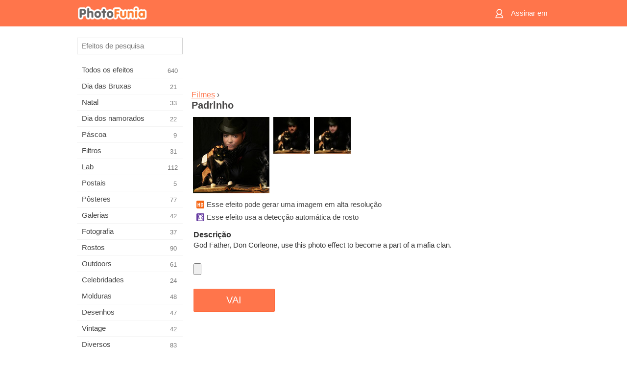

--- FILE ---
content_type: text/html; charset=UTF-8
request_url: https://m.photofunia.com/pt/categories/movies/godfather
body_size: 7140
content:
<!doctype html>
<html lang="pt" class="lang-pt ltr">

<head>
   <meta name="viewport" content="width=device-width, initial-scale=1.0, maximum-scale=1.0, user-scalable=no">
   <meta charset="UTF-8">

   <title>
  Padrinho - PhotoFunia: Efeitos fotográficos gratuitos e editor de fotos on-line</title>

   <meta name="apple-mobile-web-app-capable" content="yes"/>
   <meta http-equiv="X-UA-Compatible" content="IE-edge,chrome=1"/>

   <link rel="canonical" href="https://photofunia.com/pt/categories/movies/godfather"/>

   <link rel="alternate" href="https://m.photofunia.com/categories/movies/godfather" hreflang="en" />         <link rel="alternate" href="https://m.photofunia.com/ru/categories/movies/godfather" hreflang="ru" />
                  <link rel="alternate" href="https://m.photofunia.com/es/categories/movies/godfather" hreflang="es" />
                  <link rel="alternate" href="https://m.photofunia.com/ar/categories/movies/godfather" hreflang="ar" />
                  <link rel="alternate" href="https://m.photofunia.com/fr/categories/movies/godfather" hreflang="fr" />
                  <link rel="alternate" href="https://m.photofunia.com/hi/categories/movies/godfather" hreflang="hi" />
                  <link rel="alternate" href="https://m.photofunia.com/it/categories/movies/godfather" hreflang="it" />
                  <link rel="alternate" href="https://m.photofunia.com/de/categories/movies/godfather" hreflang="de" />
                  <link rel="alternate" href="https://m.photofunia.com/tr/categories/movies/godfather" hreflang="tr" />
                  <link rel="alternate" href="https://m.photofunia.com/cn/categories/movies/godfather" hreflang="zh-Hans" />
                     <link rel="alternate" href="https://m.photofunia.com/jp/categories/movies/godfather" hreflang="ja" />
                  <link rel="alternate" href="https://m.photofunia.com/ko/categories/movies/godfather" hreflang="ko" />
                  <link rel="alternate" href="https://m.photofunia.com/id/categories/movies/godfather" hreflang="id" />
                  <link rel="alternate" href="https://m.photofunia.com/th/categories/movies/godfather" hreflang="th" />
                  <link rel="alternate" href="https://m.photofunia.com/pl/categories/movies/godfather" hreflang="pl" />
                  <link rel="alternate" href="https://m.photofunia.com/ua/categories/movies/godfather" hreflang="uk" />
                  
   <meta name="theme-color" content="#F67249">

   <link type="image/x-icon" href="https://cdn.photofunia.com/icons/favicon.ico" rel="icon">
   <link rel="shortcut icon" href="https://cdn.photofunia.com/icons/favicon.ico">

   <link rel="apple-touch-icon" sizes="57x57" href="https://cdn.photofunia.com/icons/apple-touch-icon-57x57.png">
   <link rel="apple-touch-icon" sizes="114x114" href="https://cdn.photofunia.com/icons/apple-touch-icon-114x114.png">
   <link rel="apple-touch-icon" sizes="72x72" href="https://cdn.photofunia.com/icons/apple-touch-icon-72x72.png">
   <link rel="apple-touch-icon" sizes="144x144" href="https://cdn.photofunia.com/icons/apple-touch-icon-144x144.png">
   <link rel="apple-touch-icon" sizes="60x60" href="https://cdn.photofunia.com/icons/apple-touch-icon-60x60.png">
   <link rel="apple-touch-icon" sizes="120x120" href="https://cdn.photofunia.com/icons/apple-touch-icon-120x120.png">
   <link rel="apple-touch-icon" sizes="76x76" href="https://cdn.photofunia.com/icons/apple-touch-icon-76x76.png">
   <link rel="apple-touch-icon" sizes="152x152" href="https://cdn.photofunia.com/icons/apple-touch-icon-152x152.png">
   <link rel="apple-touch-icon" sizes="180x180" href="https://cdn.photofunia.com/icons/apple-touch-icon-180x180.png">

   <link rel="icon" type="image/png" href="https://cdn.photofunia.com/icons/favicon-192x192.png" sizes="192x192">
   <link rel="icon" type="image/png" href="https://cdn.photofunia.com/icons/favicon-160x160.png" sizes="160x160">
   <link rel="icon" type="image/png" href="https://cdn.photofunia.com/icons/favicon-96x96.png" sizes="96x96">
   <link rel="icon" type="image/png" href="https://cdn.photofunia.com/icons/favicon-16x16.png" sizes="16x16">
   <link rel="icon" type="image/png" href="https://cdn.photofunia.com/icons/favicon-32x32.png" sizes="32x32">

   <meta name="msapplication-TileColor" content="#FC7D56">
   <meta name="msapplication-TileImage" content="https://cdn.photofunia.com/icons/mstile-144x144.png">
   <meta name="msapplication-config" content="https://cdn.photofunia.com/icons/browserconfig.xml">


   
                  
            
   <meta name="description" content="Torne-se um membro do clã da máfia de Deus Pai" />
   <meta name="image" content="https://cdn.photofunia.com/effects/godfather/icons/medium.jpg" />
   <meta name="keywords" content="máfia, chapéu, gato, Preto, fumaça, charuto" />
   <meta name="author" content="" />
   <meta name="application-name" content="PhotoFunia" />
   <meta name="title" content="Padrinho" />

   <!-- for Facebook -->
   <meta property="og:title" content="Padrinho" />
   <meta property="og:type" content="article" />
   <meta property="og:image" content="https://cdn.photofunia.com/effects/godfather/icons/medium.jpg" />
   <meta property="og:url" content="https://m.photofunia.com/pt/effects/godfather" />
   <meta property="og:description" content="Torne-se um membro do clã da máfia de Deus Pai" />

   <!-- for Twitter -->
   <meta name="twitter:card" content="summary" />
   <meta name="twitter:title" content="Padrinho" />
   <meta name="twitter:description" content="Torne-se um membro do clã da máfia de Deus Pai" />
   <meta name="twitter:image" content="https://cdn.photofunia.com/effects/godfather/icons/medium.jpg" />

   <script type="application/ld+json">[
    {
        "@context": "http:\/\/schema.org",
        "@type": "ItemPage",
        "name": "Padrinho",
        "text": "God Father, Don Corleone, use this photo effect to become a part of a mafia clan.",
        "description": "Torne-se um membro do clã da máfia de Deus Pai",
        "keywords": "máfia, chapéu, gato, Preto, fumaça, charuto",
        "isFamilyFriendly": true,
        "isAccessibleForFree": true,
        "inLanguage": "pt",
        "dateModified": "2020-05-05",
        "dateCreated": "2008-12-05",
        "image": [
            {
                "@type": "ImageObject",
                "width": 600,
                "height": 600,
                "name": "Efeito de foto Padrinho",
                "url": "https:\/\/cdn.photofunia.com\/effects\/godfather\/icons\/huge.jpg"
            },
            {
                "@type": "ImageObject",
                "width": 300,
                "height": 300,
                "name": "Efeito de foto Padrinho",
                "url": "https:\/\/cdn.photofunia.com\/effects\/godfather\/icons\/large.jpg"
            },
            {
                "@type": "ImageObject",
                "width": 250,
                "height": 250,
                "name": "Efeito de foto Padrinho",
                "url": "https:\/\/cdn.photofunia.com\/effects\/godfather\/icons\/medium.jpg"
            },
            {
                "@type": "ImageObject",
                "width": 156,
                "height": 156,
                "name": "Efeito de foto Padrinho",
                "url": "https:\/\/cdn.photofunia.com\/effects\/godfather\/icons\/regular.jpg"
            },
            {
                "@type": "ImageObject",
                "width": 78,
                "height": 78,
                "name": "Efeito de foto Padrinho",
                "url": "https:\/\/cdn.photofunia.com\/effects\/godfather\/icons\/small.jpg"
            }
        ],
        "workExample": [
            {
                "@type": "ImageObject",
                "width": 600,
                "height": 482,
                "name": "Efeito de foto Padrinho",
                "url": "https:\/\/cdn.photofunia.com\/effects\/godfather\/examples\/18am2rq_o.jpg"
            },
            {
                "@type": "ImageObject",
                "width": 600,
                "height": 482,
                "name": "Efeito de foto Padrinho",
                "url": "https:\/\/cdn.photofunia.com\/effects\/godfather\/examples\/12qbskj_o.jpg"
            }
        ]
    },
    {
        "@context": "http:\/\/schema.org",
        "@type": "WebSite",
        "name": "PhotoFunia",
        "url": "https:\/\/m.photofunia.com",
        "image": "https:\/\/cdn.photofunia.com\/icons\/favicon-192x192.png",
        "potentialAction": {
            "@type": "SearchAction",
            "target": "https:\/\/m.photofunia.com\/pt\/search?q={search_term_string}",
            "query-input": "required name=search_term_string"
        },
        "sameAs": [
            "https:\/\/www.facebook.com\/photofunia.en",
            "http:\/\/instagram.com\/photofunia_app",
            "https:\/\/twitter.com\/photofunia",
            "https:\/\/plus.google.com\/+photofunia",
            "http:\/\/vk.com\/photofunia"
        ]
    }
]</script>
   <link href="https://cdn.photofunia.com/mobile/build/build.309.css" type="text/css" rel="stylesheet">   </head>

<body ontouchstart="" >
   <div id="head" class="header">
      <div class="header-content">
         <div class="header-menu-cell -cell">
            <div class="header-menu-button -link">
               <span class="sprite-icon menu"></span>
            </div>
         </div>

         <a href="/pt/" class="header-logo -cell">
            <h1>PhotoFunia</h1>
         </a>

         <div class="header-profile -cell">
                           <a href="/pt/signin" class="header-profile-link -link">
                  <span class="header-profile-icon">
                     <span class="sprite-icon signin"></span>
                  </span>
                  <span class="header-profile-title">Assinar em</span>
               </a>
                     </div>
      </div>
   </div>

   <div id="container">
      <div id="menu">
   <div class="menu-header">
      <div class="menu-header-button js-menu-toggle">
         <div class="sprite-icon close"></div>
      </div>
   </div>
   <div class="menu-container">
      <div class="menu-search">
         <form action="/pt/search">
            <input type="text" name="q" placeholder="Efeitos de pesquisa"
                    required=""/>
            <div class="font-icon search"></div>
         </form>
      </div>
      <div class="menu-list">
         <ul class="list-menu-container list-effects" itemscope itemtype="http://schema.org/SiteNavigationElement">
            
                           <li >
                  <a href="/pt/categories/all_effects" itemprop="url" title="PhotoFunia é um site líder de edição de fotos gratuito, repleto de uma enorme biblioteca de efeitos de editor de imagens e filtros de fotos. Edite imagens com o editor de imagens online.">
                     <meta itemprop="description" content="PhotoFunia é um site líder de edição de fotos gratuito, repleto de uma enorme biblioteca de efeitos de editor de imagens e filtros de fotos. Edite imagens com o editor de imagens online.">
                     <span itemprop="name">Todos os efeitos</span>

                     <span class="label-total">640</span>
                                       </a>
               </li>
                           <li >
                  <a href="/pt/categories/halloween" itemprop="url" title="Crie fotos engraçadas de Halloween gratuitamente online em alguns segundos. Escolha entre uma coleção de efeitos fotográficos de Halloween on-line, incluindo texto e imagens.">
                     <meta itemprop="description" content="Crie fotos engraçadas de Halloween gratuitamente online em alguns segundos. Escolha entre uma coleção de efeitos fotográficos de Halloween on-line, incluindo texto e imagens.">
                     <span itemprop="name">Dia das Bruxas</span>

                     <span class="label-total">21</span>
                                       </a>
               </li>
                           <li >
                  <a href="/pt/categories/christmas" itemprop="url" title="Crie cartões de foto de Natal e cartões de feliz ano novo a partir de modelos e efeitos existentes com nossa ferramenta on-line gratuitamente. Cartões de Natal e Ano Novo são fáceis.">
                     <meta itemprop="description" content="Crie cartões de foto de Natal e cartões de feliz ano novo a partir de modelos e efeitos existentes com nossa ferramenta on-line gratuitamente. Cartões de Natal e Ano Novo são fáceis.">
                     <span itemprop="name">Natal</span>

                     <span class="label-total">33</span>
                                       </a>
               </li>
                           <li >
                  <a href="/pt/categories/valentines_day" itemprop="url" title="Faça cartões postais e molduras do Dia dos Namorados com efeitos fotográficos do Dia dos Namorados on-line gratuitamente com nosso editor romântico para compartilhar com seu amado.">
                     <meta itemprop="description" content="Faça cartões postais e molduras do Dia dos Namorados com efeitos fotográficos do Dia dos Namorados on-line gratuitamente com nosso editor romântico para compartilhar com seu amado.">
                     <span itemprop="name">Dia dos namorados</span>

                     <span class="label-total">22</span>
                                       </a>
               </li>
                           <li >
                  <a href="/pt/categories/easter" itemprop="url" title="">
                     <meta itemprop="description" content="">
                     <span itemprop="name">Páscoa</span>

                     <span class="label-total">9</span>
                                       </a>
               </li>
                           <li >
                  <a href="/pt/categories/filters" itemprop="url" title="A categoria de filtros oferece um editor de filtros de fotos on-line gratuito para criar, sem esforço, colagens de fotos profissionais e únicas para compartilhar com amigos e familiares.">
                     <meta itemprop="description" content="A categoria de filtros oferece um editor de filtros de fotos on-line gratuito para criar, sem esforço, colagens de fotos profissionais e únicas para compartilhar com amigos e familiares.">
                     <span itemprop="name">Filtros</span>

                     <span class="label-total">31</span>
                                       </a>
               </li>
                           <li >
                  <a href="/pt/categories/lab" itemprop="url" title="A categoria de laboratório é onde muitas experiências engraçadas de edição de fotos ocorrem on-line. Aplique efeitos de imagem profissionais com o nosso editor de imagens engraçado gratuito.">
                     <meta itemprop="description" content="A categoria de laboratório é onde muitas experiências engraçadas de edição de fotos ocorrem on-line. Aplique efeitos de imagem profissionais com o nosso editor de imagens engraçado gratuito.">
                     <span itemprop="name">Lab</span>

                     <span class="label-total">112</span>
                                       </a>
               </li>
                           <li >
                  <a href="/pt/categories/cards" itemprop="url" title="Crie cartões de fotos grátis personalizados e personalizados usando nossa ferramenta on-line. Este feriado faça um cartão online para compartilhar com seus amigos e familiares.">
                     <meta itemprop="description" content="Crie cartões de fotos grátis personalizados e personalizados usando nossa ferramenta on-line. Este feriado faça um cartão online para compartilhar com seus amigos e familiares.">
                     <span itemprop="name">Postais</span>

                     <span class="label-total">5</span>
                                       </a>
               </li>
                           <li >
                  <a href="/pt/categories/posters" itemprop="url" title="Crie um pôster de foto a partir da foto simplesmente carregando sua foto e escolhendo o pôster. Criar um pôster não poderia ser mais simples com nosso editor gratuito on-line.">
                     <meta itemprop="description" content="Crie um pôster de foto a partir da foto simplesmente carregando sua foto e escolhendo o pôster. Criar um pôster não poderia ser mais simples com nosso editor gratuito on-line.">
                     <span itemprop="name">Pôsteres</span>

                     <span class="label-total">77</span>
                                       </a>
               </li>
                           <li >
                  <a href="/pt/categories/galleries" itemprop="url" title="Crie uma obra-prima de pôsteres de parede com o editor de fotos on-line gratuitamente. Use nossa foto on-line para criador de pôsteres e crie sua arte como parte da exposição.">
                     <meta itemprop="description" content="Crie uma obra-prima de pôsteres de parede com o editor de fotos on-line gratuitamente. Use nossa foto on-line para criador de pôsteres e crie sua arte como parte da exposição.">
                     <span itemprop="name">Galerias</span>

                     <span class="label-total">42</span>
                                       </a>
               </li>
                           <li >
                  <a href="/pt/categories/photography" itemprop="url" title="Adicione à sua coleção de álbuns de família a sua própria montagem de fotos on-line e edite sua foto hoje, adicionando um ou dois efeitos à sua montagem de fotos gratuitamente.">
                     <meta itemprop="description" content="Adicione à sua coleção de álbuns de família a sua própria montagem de fotos on-line e edite sua foto hoje, adicionando um ou dois efeitos à sua montagem de fotos gratuitamente.">
                     <span itemprop="name">Fotografia</span>

                     <span class="label-total">37</span>
                                       </a>
               </li>
                           <li >
                  <a href="/pt/categories/faces" itemprop="url" title="Crie fotos divertidas usando um efeito de rosto online com nosso editor gratuito em alguns segundos. Agora você pode colocar sua foto engraçada e compartilhá-la com seus amigos.">
                     <meta itemprop="description" content="Crie fotos divertidas usando um efeito de rosto online com nosso editor gratuito em alguns segundos. Agora você pode colocar sua foto engraçada e compartilhá-la com seus amigos.">
                     <span itemprop="name">Rostos</span>

                     <span class="label-total">90</span>
                                       </a>
               </li>
                           <li >
                  <a href="/pt/categories/billboards" itemprop="url" title="Use o editor de fotos de outdoors e coloque sua foto em um outdoor online grátis. Escolha o seu efeito outdoor e em alguns segundos sua imagem estará nele.">
                     <meta itemprop="description" content="Use o editor de fotos de outdoors e coloque sua foto em um outdoor online grátis. Escolha o seu efeito outdoor e em alguns segundos sua imagem estará nele.">
                     <span itemprop="name">Outdoors</span>

                     <span class="label-total">61</span>
                                       </a>
               </li>
                           <li >
                  <a href="/pt/categories/celebrities" itemprop="url" title="Experimente os holofotes editando imagens com celebridades com a ferramenta online gratuita. Edite fotos com celebridades e fique famoso compartilhando-as com todos!">
                     <meta itemprop="description" content="Experimente os holofotes editando imagens com celebridades com a ferramenta online gratuita. Edite fotos com celebridades e fique famoso compartilhando-as com todos!">
                     <span itemprop="name">Celebridades</span>

                     <span class="label-total">24</span>
                                       </a>
               </li>
                           <li >
                  <a href="/pt/categories/frames" itemprop="url" title="Use nosso editor de molduras para criar molduras personalizadas para suas fotos. Edite fotos on-line com a ferramenta de molduras gratuitas e comece a enquadrar suas fotos.">
                     <meta itemprop="description" content="Use nosso editor de molduras para criar molduras personalizadas para suas fotos. Edite fotos on-line com a ferramenta de molduras gratuitas e comece a enquadrar suas fotos.">
                     <span itemprop="name">Molduras</span>

                     <span class="label-total">48</span>
                                       </a>
               </li>
                           <li >
                  <a href="/pt/categories/drawings" itemprop="url" title="Transforme imagem em desenho com o nosso editor de imagens on-line gratuito. Na categoria Desenhos, você pode converter sua foto em arte aplicando o efeito de sua escolha.">
                     <meta itemprop="description" content="Transforme imagem em desenho com o nosso editor de imagens on-line gratuito. Na categoria Desenhos, você pode converter sua foto em arte aplicando o efeito de sua escolha.">
                     <span itemprop="name">Desenhos</span>

                     <span class="label-total">47</span>
                                       </a>
               </li>
                           <li >
                  <a href="/pt/categories/vintage" itemprop="url" title="Experimente a fotografia vintage com o editor de fotos vintage online gratuito. Crie cartões antigos, aplique filtros retrô ou molduras vintage nas fotos.">
                     <meta itemprop="description" content="Experimente a fotografia vintage com o editor de fotos vintage online gratuito. Crie cartões antigos, aplique filtros retrô ou molduras vintage nas fotos.">
                     <span itemprop="name">Vintage</span>

                     <span class="label-total">42</span>
                                       </a>
               </li>
                           <li >
                  <a href="/pt/categories/misc" itemprop="url" title="Selecione um dos vários efeitos fotográficos da categoria Misc e crie uma imagem divertida única. Escolha entre vários filtros de fotos variados no editor on-line gratuito.">
                     <meta itemprop="description" content="Selecione um dos vários efeitos fotográficos da categoria Misc e crie uma imagem divertida única. Escolha entre vários filtros de fotos variados no editor on-line gratuito.">
                     <span itemprop="name">Diversos</span>

                     <span class="label-total">83</span>
                                       </a>
               </li>
                           <li >
                  <a href="/pt/categories/magazines" itemprop="url" title="Use nosso editor de capa de revista on-line gratuito para criar capas de revistas personalizadas para adorar as capas das revistas mais famosas do mundo.">
                     <meta itemprop="description" content="Use nosso editor de capa de revista on-line gratuito para criar capas de revistas personalizadas para adorar as capas das revistas mais famosas do mundo.">
                     <span itemprop="name">Revistas</span>

                     <span class="label-total">18</span>
                                       </a>
               </li>
                           <li >
                  <a href="/pt/categories/professions" itemprop="url" title="Carregue sua foto e aplique efeitos engraçados de fotos para mudar sua profissão on-line gratuitamente em apenas alguns cliques, usando os efeitos do nosso editor de fotos de profissões.">
                     <meta itemprop="description" content="Carregue sua foto e aplique efeitos engraçados de fotos para mudar sua profissão on-line gratuitamente em apenas alguns cliques, usando os efeitos do nosso editor de fotos de profissões.">
                     <span itemprop="name">Profissões</span>

                     <span class="label-total">25</span>
                                       </a>
               </li>
                           <li class="active">
                  <a href="/pt/categories/movies" itemprop="url" title="A ferramenta online gratuita oferece edição de fotos com atores para fotos com temas de filmes de sua escolha. Crie fotos com o efeito de atores de Hollywood ou Bollywood.">
                     <meta itemprop="description" content="A ferramenta online gratuita oferece edição de fotos com atores para fotos com temas de filmes de sua escolha. Crie fotos com o efeito de atores de Hollywood ou Bollywood.">
                     <span itemprop="name">Filmes</span>

                     <span class="label-total">20</span>
                                       </a>
               </li>
                           <li >
                  <a href="/pt/categories/tv" itemprop="url" title="Use nossa ferramenta gratuita de efeito de foto on-line para criar uma imagem de TV com você. Edite sua própria imagem para aparecer em um programa de TV do outro lado do aparelho.">
                     <meta itemprop="description" content="Use nossa ferramenta gratuita de efeito de foto on-line para criar uma imagem de TV com você. Edite sua própria imagem para aparecer em um programa de TV do outro lado do aparelho.">
                     <span itemprop="name">Televisão</span>

                     <span class="label-total">9</span>
                                       </a>
               </li>
                           <li >
                  <a href="/pt/categories/books" itemprop="url" title="Crie sua própria capa de livro com sua foto on-line, usando nosso editor de fotos gratuito. Basta fazer o upload da sua foto e escolher um efeito de foto do livro para aplicar.">
                     <meta itemprop="description" content="Crie sua própria capa de livro com sua foto on-line, usando nosso editor de fotos gratuito. Basta fazer o upload da sua foto e escolher um efeito de foto do livro para aplicar.">
                     <span itemprop="name">Livros</span>

                     <span class="label-total">15</span>
                                       </a>
               </li>
                     </ul>
      </div>
   </div>
</div>

      <div id="content">
         
   <div class="content-container" id="effect">
   <div class="advert-container adsense effect-top"><ins class="adsbygoogle advert"
         data-ad-client="ca-pub-5896353906608024"
         data-ad-slot="5949562512"></ins>
         <script>(adsbygoogle = window.adsbygoogle || []).push({});</script></div>
   
   <div class="breadcrumb-container">
      <div class="breadcrumb-subheader">
         <a href="/pt/categories/movies">
            Filmes</a> ›
      </div>
      <div class="breadcrumb-header">
         <h2 itemprop="name">Padrinho</h2>
               </div>
   </div>

   <div class="images-container">
      <div class="image-preview">
         <a href="/pt/categories/movies/godfather/examples"><!--
          --><img src="https://cdn.photofunia.com/effects/godfather/icons/regular.jpg" title="Padrinho" itemprop="contentUrl"><!--
      --></a>
      </div>
      <div class="images-example-container">
         <!--
            --><div class="image-example "><!--
               --><a href="/pt/categories/movies/godfather/examples#1"><!--
                  --><img src="https://cdn.photofunia.com/effects/godfather/examples/18am2rq_r.jpg"><!--
               --></a><!--
            --></div><!--
         --><!--
            --><div class="image-example last"><!--
               --><a href="/pt/categories/movies/godfather/examples#2"><!--
                  --><img src="https://cdn.photofunia.com/effects/godfather/examples/12qbskj_r.jpg"><!--
               --></a><!--
            --></div><!--
         -->      </div>
   </div>

         <div class="labels-collection">
                     <div class="label-container">
               <span class="label hd"></span>
               <span class="desc">Esse efeito pode gerar uma imagem em alta resolução</span>
            </div>
                     <div class="label-container">
               <span class="label facedetect"></span>
               <span class="desc">Esse efeito usa a detecção automática de rosto</span>
            </div>
               </div>
   
         <h3>Descrição</h3>
      <div class="description-container">
         <div class="description" itemprop="description">
            God Father, Don Corleone, use this photo effect to become a part of a mafia clan.         </div>
         <div class="description-more">
            <div class="description-more-shadow"></div>
            <span class="description-more-button">Consulte Mais informação »</span>
         </div>
      </div>
   
   <div class="divider"></div>

   <form class="effect-form js-effect-form"
         action="/pt/categories/movies/godfather?server=1"
         enctype="multipart/form-data" method="POST">
      
                     <div class="field image-field">
               
               <input class="input-file" type="file" accept="image/*" name="image"/>
            </div>


               
      <div class="button-container">
         <button class="button button-submit"
                 data-init-text="VAI"
                 data-load-text="Um segundo...">VAI</button>
      </div>
   </form>

   <div class="advert-container adsense effect-bottom"><ins class="adsbygoogle advert"
         data-ad-client="ca-pub-5896353906608024"
         data-ad-slot="4214814911"></ins>
         <script>(adsbygoogle = window.adsbygoogle || []).push({});</script></div>
   <h3>Compartilhar efeito</h3>
   <div class="sharing-container">
      <div class="social-icons">
                                    <a data-network="facebook">
                  <img src="https://cdn.photofunia.com/mobile/images/socials/facebook.png">
               </a>
                           <a data-network="twitter">
                  <img src="https://cdn.photofunia.com/mobile/images/socials/twitter.png">
               </a>
                           <a data-network="vk">
                  <img src="https://cdn.photofunia.com/mobile/images/socials/vk.png">
               </a>
                           <a data-network="pinterest">
                  <img src="https://cdn.photofunia.com/mobile/images/socials/pinterest.png">
               </a>
                           </div>
   </div>

         <h3>Você pode gostar</h3>

      <ul class="effects-list">
         

   
   
   <li>
               <a class="effect " itemscope itemtype="http://schema.org/ItemPage" itemprop="url" title="Efeito Maca" href="/pt/categories/movies/hammock">
               <img src="https://cdn.photofunia.com/effects/hammock/icons/small.jpg" alt="Maca">

   <meta itemprop="image" content="https://cdn.photofunia.com/effects/hammock/icons/small.jpg" />
   <meta itemprop="inLanguage" content="pt" />

   <span class="effect-link">
      <span class="name" itemprop="name">
         Maca      </span>

      <span class="description" itemprop="description">Coloque sua foto em uma revista brilhante</span>
   </span>
         </a>

         </li>
   
   
   <li>
               <a class="effect " itemscope itemtype="http://schema.org/ItemPage" itemprop="url" title="Efeito Guirlanda Floral" href="/pt/categories/movies/floral-wreath">
               <img src="https://cdn.photofunia.com/effects/floral-wreath/icons/small.jpg" alt="Guirlanda Floral">

   <meta itemprop="image" content="https://cdn.photofunia.com/effects/floral-wreath/icons/small.jpg" />
   <meta itemprop="inLanguage" content="pt" />

   <span class="effect-link">
      <span class="name" itemprop="name">
         Guirlanda Floral      </span>

      <span class="description" itemprop="description">Use uma coroa de flores na cabeça</span>
   </span>
         </a>

         </li>
   
   
   <li>
               <a class="effect " itemscope itemtype="http://schema.org/ItemPage" itemprop="url" title="Efeito Coffee Break" href="/pt/categories/movies/coffee_break">
               <img src="https://cdn.photofunia.com/effects/coffee_break/icons/small.jpg" alt="Coffee Break">

   <meta itemprop="image" content="https://cdn.photofunia.com/effects/coffee_break/icons/small.jpg" />
   <meta itemprop="inLanguage" content="pt" />

   <span class="effect-link">
      <span class="name" itemprop="name">
         Coffee Break      </span>

      <span class="description" itemprop="description">Faça uma pausa para o café com sua própria xícara de café</span>
   </span>
         </a>

         </li>
   
   
   <li>
               <a class="effect " itemscope itemtype="http://schema.org/ItemPage" itemprop="url" title="Efeito Quadro, Armação" href="/pt/categories/movies/frame">
               <img src="https://cdn.photofunia.com/effects/frame/icons/small.jpg" alt="Quadro, Armação">

   <meta itemprop="image" content="https://cdn.photofunia.com/effects/frame/icons/small.jpg" />
   <meta itemprop="inLanguage" content="pt" />

   <span class="effect-link">
      <span class="name" itemprop="name">
         Quadro, Armação      </span>

      <span class="description" itemprop="description">Coloque sua foto em um quadro preto e branco</span>
   </span>
         </a>

         </li>
   
   
   <li>
               <a class="effect " itemscope itemtype="http://schema.org/ItemPage" itemprop="url" title="Efeito Moldura quadrada" href="/pt/categories/movies/square_photo_frame">
               <img src="https://cdn.photofunia.com/effects/square_photo_frame/icons/small.jpg" alt="Moldura quadrada">

   <meta itemprop="image" content="https://cdn.photofunia.com/effects/square_photo_frame/icons/small.jpg" />
   <meta itemprop="inLanguage" content="pt" />

   <span class="effect-link">
      <span class="name" itemprop="name">
         Moldura quadrada      </span>

      <span class="description" itemprop="description">Coloque sua foto em uma moldura quadrada</span>
   </span>
         </a>

         </li>
   
   
   <li>
               <a class="effect " itemscope itemtype="http://schema.org/ItemPage" itemprop="url" title="Efeito Chapéu do Chef" href="/pt/categories/movies/chefs-hat">
               <img src="https://cdn.photofunia.com/effects/chefs-hat/icons/small.jpg" alt="Chapéu do Chef">

   <meta itemprop="image" content="https://cdn.photofunia.com/effects/chefs-hat/icons/small.jpg" />
   <meta itemprop="inLanguage" content="pt" />

   <span class="effect-link">
      <span class="name" itemprop="name">
         Chapéu do Chef      </span>

      <span class="description" itemprop="description">Coloque o chapéu do chef com a ajuda deste efeito de foto</span>
   </span>
         </a>

         </li>
   
                        <li>
            <a class="effect effect-native-advert">
               <ins class="adsbygoogle advert"
           data-ad-format="fluid"
           data-ad-layout-key="-ho-4+1c-6a+9s"
           data-ad-client="ca-pub-5896353906608024"
           data-ad-slot="8620985738"></ins>
      <script>(adsbygoogle = window.adsbygoogle || []).push({});</script>            </a>
         </li>
         
   <li>
               <a class="effect " itemscope itemtype="http://schema.org/ItemPage" itemprop="url" title="Efeito Esboço" href="/pt/categories/movies/sketch">
               <img src="https://cdn.photofunia.com/effects/sketch/icons/small.jpg" alt="Esboço">

   <meta itemprop="image" content="https://cdn.photofunia.com/effects/sketch/icons/small.jpg" />
   <meta itemprop="inLanguage" content="pt" />

   <span class="effect-link">
      <span class="name" itemprop="name">
         Esboço      </span>

      <span class="description" itemprop="description">Crie um desenho a lápis da sua foto</span>
   </span>
         </a>

         </li>
   
   
   <li>
               <a class="effect " itemscope itemtype="http://schema.org/ItemPage" itemprop="url" title="Efeito Caneca" href="/pt/categories/movies/mug">
               <img src="https://cdn.photofunia.com/effects/mug/icons/small.gif" alt="Caneca">

   <meta itemprop="image" content="https://cdn.photofunia.com/effects/mug/icons/small.gif" />
   <meta itemprop="inLanguage" content="pt" />

   <span class="effect-link">
      <span class="name" itemprop="name">
         Caneca      </span>

      <span class="description" itemprop="description">Coloque sua foto em uma xícara de chá</span>
   </span>
         </a>

         </li>
      </ul>
   </div>

         <div id="footer" class="clear">
   <ul class="links">
            <li><a href="/pt/apps">Apps</a></li>
      <li><a href="/pt/about">Sobre</a></li>
      <li><a href="/pt/help">Socorro</a></li>
      <li><a href="/pt/contact">Contato</a></li>
      <li><a href="/pt/terms">Termos de uso</a></li>
      <li><a href="/pt/privacy">Política de Privacidade</a></li>
      <li><a href="//photofunia.com/pt/categories/movies/godfather?redirect=false">Versão para computador</a></li>
   </ul>

   <div class="floor clear">
      <div class="copyright">
         Capsule Digital &copy; 2026      </div>

      <form class="languages">
         <select id="languages">
                                             <option value="/categories/movies/godfather"
                          >English</option>
                                                            <option value="/ru/categories/movies/godfather"
                          >Русский</option>
                                                            <option value="/es/categories/movies/godfather"
                          >Español</option>
                                                            <option value="/ar/categories/movies/godfather"
                          >اللغة العربية</option>
                                                            <option value="/fr/categories/movies/godfather"
                          >Français</option>
                                                            <option value="/hi/categories/movies/godfather"
                          >हिंदी</option>
                                                            <option value="/it/categories/movies/godfather"
                          >Italiano</option>
                                                            <option value="/de/categories/movies/godfather"
                          >Deutsch</option>
                                                            <option value="/tr/categories/movies/godfather"
                          >Türkçe</option>
                                                            <option value="/cn/categories/movies/godfather"
                          >中文(简体)</option>
                                                            <option value="/pt/categories/movies/godfather"
                          selected>Português</option>
                                                            <option value="/jp/categories/movies/godfather"
                          >日本語</option>
                                                            <option value="/ko/categories/movies/godfather"
                          >한국어</option>
                                                            <option value="/id/categories/movies/godfather"
                          >Bahasa Indonesia</option>
                                                            <option value="/th/categories/movies/godfather"
                          >ภาษาไทย</option>
                                                            <option value="/pl/categories/movies/godfather"
                          >Polski</option>
                                                            <option value="/ua/categories/movies/godfather"
                          >Українська</option>
                                    </select>
      </form>

   </div>
</div>
      </div>
   </div>

   <div id="cookie-accept">
   <div class="buttons">
      <button class="button" id="got-it">Entendi!</button>
   </div>
   <div class="info">
      Este site usa cookies para garantir que você obtenha a melhor experiência em nosso site. <a href="/pt/privacy#cookies" target="_blank">Mais informações</a>
   </div>
</div>
   <script>
   var DOMAIN_SITE = "photofunia.com";
   var DOMAIN_MOBILE = "m.photofunia.com";
   var DOMAIN_BASIC = "basic.photofunia.com";
</script>

<script src="https://cdn.photofunia.com/mobile/build/build.309.js"></script>
<script>
   (function(i,s,o,g,r,a,m){i['GoogleAnalyticsObject']=r;i[r]=i[r]||function(){
      (i[r].q=i[r].q||[]).push(arguments)},i[r].l=1*new Date();a=s.createElement(o),
      m=s.getElementsByTagName(o)[0];a.async=1;a.src=g;m.parentNode.insertBefore(a,m)
   })(window,document,'script','//www.google-analytics.com/analytics.js','ga');

   ga('create', 'UA-58565663-2', 'auto');
   ga('send', 'pageview');
</script>

<script>
   (function(m,e,t,r,i,k,a){m[i]=m[i]||function(){(m[i].a=m[i].a||[]).push(arguments)};
   m[i].l=1*new Date();k=e.createElement(t),a=e.getElementsByTagName(t)[0],k.async=1,k.src=r,a.parentNode.insertBefore(k,a)})
   (window, document, "script", "https://mc.yandex.ru/metrika/tag.js", "ym");

   ym(62498527, "init", {
        clickmap:true,
        trackLinks:true,
        accurateTrackBounce:true
   });
</script>
<noscript><div><img src="https://mc.yandex.ru/watch/62498527" style="position:absolute; left:-9999px;" alt="" /></div></noscript>


   <script async src="//pagead2.googlesyndication.com/pagead/js/adsbygoogle.js"></script></body>
</html>

--- FILE ---
content_type: text/html; charset=utf-8
request_url: https://www.google.com/recaptcha/api2/aframe
body_size: 267
content:
<!DOCTYPE HTML><html><head><meta http-equiv="content-type" content="text/html; charset=UTF-8"></head><body><script nonce="UB9y1gCNvsAKMYs79_e9Xw">/** Anti-fraud and anti-abuse applications only. See google.com/recaptcha */ try{var clients={'sodar':'https://pagead2.googlesyndication.com/pagead/sodar?'};window.addEventListener("message",function(a){try{if(a.source===window.parent){var b=JSON.parse(a.data);var c=clients[b['id']];if(c){var d=document.createElement('img');d.src=c+b['params']+'&rc='+(localStorage.getItem("rc::a")?sessionStorage.getItem("rc::b"):"");window.document.body.appendChild(d);sessionStorage.setItem("rc::e",parseInt(sessionStorage.getItem("rc::e")||0)+1);localStorage.setItem("rc::h",'1769155591239');}}}catch(b){}});window.parent.postMessage("_grecaptcha_ready", "*");}catch(b){}</script></body></html>